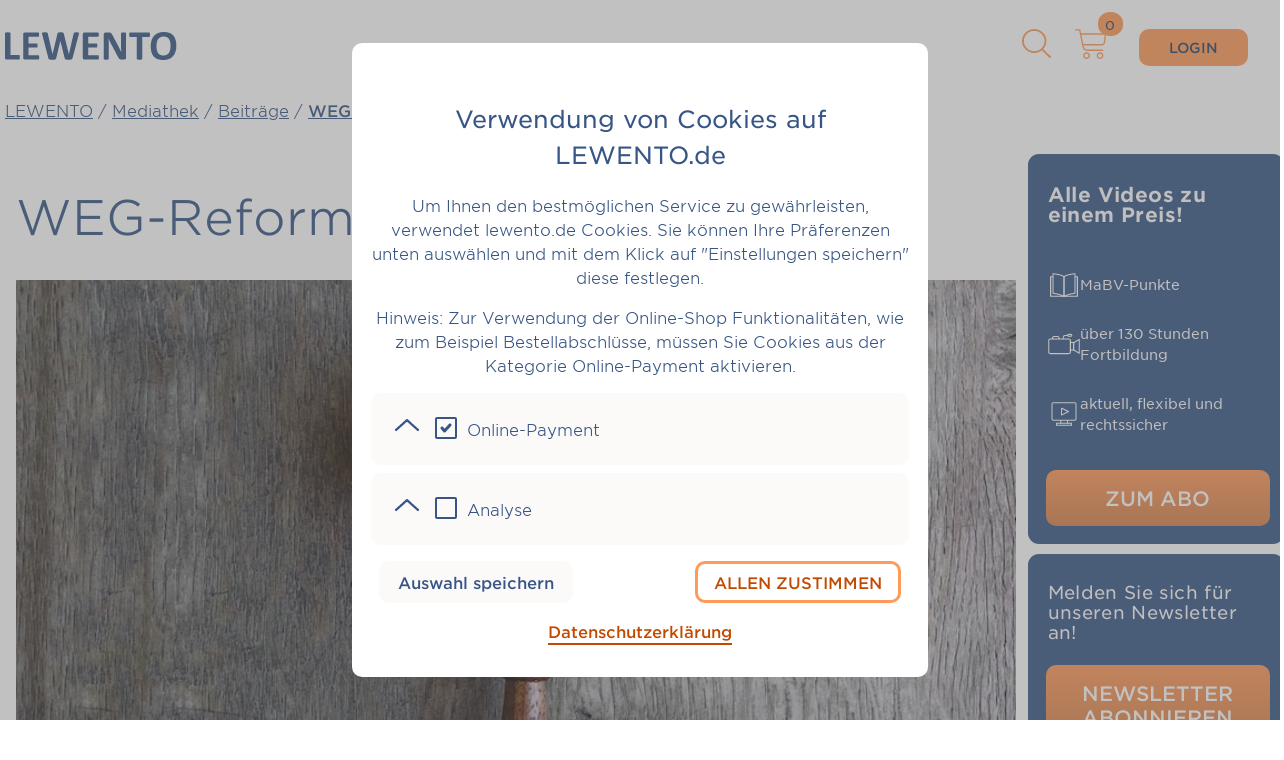

--- FILE ---
content_type: text/html;charset=UTF-8
request_url: https://www.lewento.de/mediathek/beitraege/weg-reform
body_size: 58784
content:






<!DOCTYPE html>
<html lang="de" class="">

<head>
  <meta charset="UTF-8">
  <meta http-equiv="X-UA-Compatible" content="IE=edge">
  <meta name="viewport" content="width=device-width, initial-scale=1.0">


  <meta http-equiv="Content-Security-Policy" content="script-src 'nonce-a5f920f3-d07b-4675-94cc-afa1d3b0dab2' https://lewento.matomo.cloud;">
  
  <title>WEG-Reform</title>
  
    <meta name="robots" content="index, follow, max-snippet:[120], max-image-preview:[standard]">
  
  <meta name="description" content="Zum 01.12.2020 ist die WEG-Reform in Kraft getreten und es gibt einige Veränderungen für WEG-Verwalter und Wohnungseigentümer. "/>

  <meta property="og:site_name" content="WEG-Reform" />
  <meta property="og:title" content="WEG-Reform" />
  <meta property="og:description" content="Zum 01.12.2020 ist die WEG-Reform in Kraft getreten und es gibt einige Veränderungen für WEG-Verwalter und Wohnungseigentümer. " />
  <meta property="og:url" content="https://www.lewento.de//mediathek/beitraege/weg-reform" />
  <meta property="og:type" content="website" />
  <meta property="og:locale" content="de_DE" />
  <meta property="og:image" content="https://www.lewento.de/api/dataEntries/1988/content?contenthash=597cccb69b962eb824d35ff584686a74a8bcb3c3d0508cf7ce5190869caf1a65" />
  
  <meta property="twitter:title" content="WEG-Reform" />
  <meta property="twitter:card" content="summary_large_image" />
  <meta property="twitter:url" content="https://www.lewento.de/" />
  <meta property="twitter:description" content="Zum 01.12.2020 ist die WEG-Reform in Kraft getreten und es gibt einige Veränderungen für WEG-Verwalter und Wohnungseigentümer. " />
    <meta property="twitter:image" content="https://www.lewento.de/api/dataEntries/1988/content?contenthash=597cccb69b962eb824d35ff584686a74a8bcb3c3d0508cf7ce5190869caf1a65" />
  <link rel="canonical" href="https://www.lewento.de/mediathek/beitraege/weg-reform"/>

    <link rel="stylesheet" href="/assets/css/main.css">   

  <script type="module" nonce="a5f920f3-d07b-4675-94cc-afa1d3b0dab2">
    import * as tracking from '/assets/js/tracking.js';
    tracking.startTracking({
      cloudURL: 'https://lewento.matomo.cloud/',
      domains: ['*.lewento.de'],
      jsSource: '//cdn.matomo.cloud/lewento.matomo.cloud/matomo.js',
      siteId: '1',
      nonce: 'a5f920f3-d07b-4675-94cc-afa1d3b0dab2'
    });
  </script>


  <link rel="shortcut icon" type="image/x-icon" href="/assets/favicons/favicon.ico">
  <link rel="icon" type="image/x-icon" href="/assets/favicons/favicon.ico">
  <link rel="icon" type="image/png" href="/assets/favicons/favicon-32x32.png" sizes="32x32">
  <link rel="icon" type="image/png" href="/assets/favicons/favicon-96x96.png" sizes="96x96">
  <link rel="apple-touch-icon" sizes="180x180" href="/assets/favicons/apple-touch-icon.png">
</head>

<body>


    <dialog id="modal-cookie-consent" class="modal modal__window" aria-label="Cookie Consent">
        <div class="modal__scrolling-container">
            <div class="modal__content modal__content--cookie-consent">
                <h2>Verwendung von Cookies auf LEWENTO.de</h2>
                <p class="modal__text">
                    Um Ihnen den bestmöglichen Service zu gewährleisten, verwendet lewento.de Cookies.
                    Sie können Ihre Präferenzen unten auswählen und mit dem Klick auf "Einstellungen
                    speichern" diese festlegen.
                </p>
                <p class="modal__text">
                    Hinweis: Zur Verwendung der Online-Shop Funktionalitäten, wie zum Beispiel
                    Bestellabschlüsse, müssen Sie Cookies aus der Kategorie Online-Payment aktivieren.
                </p>

                <details class="cookie-consent__details">
                    <summary class="cookie-consent__summary">
                        <i aria-hidden="true" class="details__icon icon--chevron-up"></i>
                        <input
                                type="checkbox"
                                name="lewento_cookieConsent_onlinePayment"
                                id="onlinePaymentCheck"
                                class="checkbox"
                                checked
                        />
                        <label for="onlinePaymentCheck"
                               class="details__summary-title checkbox__label">Online-Payment</label>
                    </summary>
                    <div class="details__content">
                        <p class="cookie-consent__description">Verwendung der Cookies zum Bezahlen.</p>
                        <table class="cookie-consent__table">
                            <thead>
                            <tr>
                                <th class="cookie-consent__table-header">Cookie</th>
                                <th class="cookie-consent__table-header">Beschreibung</th>
                            </tr>
                            </thead>
                            <tbody>
                                <tr>
                                    <td class="cookie-consent__table-column">PayPal</td>
                                    <td class="cookie-consent__table-column">PayPal ist ein Finanzdienstleister, mit welchem Sie Problemlos, nach vorheriger Anmeldung,
            kostenlos unsere Dienstleistungen und Waren bezahlen können. Weiter Informationen zu PayPal finden Sie
            <a href='https://www.paypal.com/de/webapps/mpp/personal' target='_blank' rel='noopener'>hier</a>.
            Die Datenschutz-Erklärung von Paypal finden Sie
            <a href='https://www.paypal.com/de/webapps/mpp/ua/privacy-full?locale.x=de_DE' target='_blank' rel='noopener'>hier</a>. </td>
                                </tr>
                                <tr>
                                    <td class="cookie-consent__table-column">Stripe</td>
                                    <td class="cookie-consent__table-column">Stripe ist ein Technologieunternehmen, das Lösungen für die Wirtschaftsinfrastruktur des Internets aufbaut.
        Wir nutzen Stripe Dienste, um Online-Zahlungen abzuwickeln. Weitere Informationen zu Stripe finden Sie
        <a href='https://stripe.com/de' target='_blank' rel='noopener'>hier</a>.
        Die Datenschutz-Erklärung von Stripe finden Sie <a href='https://stripe.com/de/privacy' target='_blank' rel='noopener'>hier</a>.</td>
                                </tr>
                            </tbody>
                        </table>
                    </div>
                    <i aria-hidden="true" class="details__icon"></i>
                </details>

                <details class="cookie-consent__details">
                    <summary class="cookie-consent__summary">
                        <i aria-hidden="true" class="details__icon icon--chevron-up"></i>
                        <input
                                type="checkbox"
                                name="lewento_cookieConsent_analysis"
                                id="analysisCheck"
                                class="checkbox"
                        />
                        <label for="analysisCheck"
                               class="details__summary-title checkbox__label">Analyse</label>
                    </summary>
                    <div class="details__content">
                        <p class="cookie-consent__description">
                            Diese Cookies werden zu Analysezwecken verwendet.
                        </p>
                        <table class="cookie-consent__table">
                            <thead>
                            <tr>
                                <th class="cookie-consent__table-header">Cookie</th>
                                <th class="cookie-consent__table-header">Beschreibung</th>
                            </tr>
                            </thead>
                            <tbody>
                                <tr>
                                    <td class="cookie-consent__table-column">Matomo</td>
                                    <td class="cookie-consent__table-column">Matomo ist ein Web-Analyse-Tool, welches uns hilf Besucherströme zu messen und
            unsere Webseite zu verbessern. Benutzerdaten (Ip Adressen und besuchte Seiten) werden anonym bei matomo.org
            gespeichert. Weiter Informationen zu Matomo finden Sie
            <a href='https://matomo.org/feature-overview' target='_blank' rel='noopener'>hier</a>.
            Die Datenschutz-Erklärung von Matomo finden Sie
            <a href='https://matomo.org/privacy-policy' target='_blank' rel='noopener'>hier</a>.</td>
                                </tr>
                            </tbody>
                        </table>
                    </div>
                    <i aria-hidden="true" class="details__icon"></i>
                </details>
                <div class="cookie-consent__actions">
                    <button id="button_saveCookieConsentData"
                            class="btn btn--secondary"
                            title="Auswahl speichern">Auswahl speichern</button>
                    <button id="button_saveAllowAllCookieConsentData"
                            class="btn btn--primary"
                            title="Allen Zustimmen">Allen zustimmen</button>
                </div>
                    <a href="/datenschutzerklaerung/" class="btn btn--text"
                       title="Link zur Datenschutzerklärung">Datenschutzerklärung</a>
            </div>
        </div>
    </dialog>

    <header id="main-nav" class="header header--light">
        <div class="header__content">
            <!-- left site with logo of the page -->
            <a href="/" title="zur Startseite" class="header__logo">
                <svg
                        width="172"
                        height="29"
                        viewBox="0 0 172 29"
                        xmlns="http://www.w3.org/2000/svg"
                        class="header__logo-image"
                >
                    <title>LEWENTO Logo</title>
                    <path
                            d="M14.8635 25.2571C14.8635 25.6756 14.8426 26.0313 14.8008 26.3243C14.7729 26.6033 14.7241 26.8404 14.6544 27.0357C14.5847 27.2171 14.4941 27.3496 14.3827 27.4333C14.2851 27.517 14.1666 27.5589 14.0273 27.5589H1.63059C1.17068 27.5589 0.780455 27.4263 0.459911 27.1613C0.153304 26.8823 0 26.4359 0 25.8221V1.23458C0 1.09508 0.04181 0.969527 0.12543 0.857925C0.222987 0.746323 0.376291 0.655652 0.585341 0.585899C0.794391 0.516148 1.07312 0.46034 1.42154 0.418489C1.78389 0.376638 2.22987 0.355713 2.75946 0.355713C3.30299 0.355713 3.74897 0.376638 4.09738 0.418489C4.4458 0.46034 4.72454 0.516148 4.93359 0.585899C5.14264 0.655652 5.28897 0.746323 5.37259 0.857925C5.47015 0.969527 5.51893 1.09508 5.51893 1.23458V23.018H14.0273C14.1666 23.018 14.2851 23.0599 14.3827 23.1436C14.4941 23.2133 14.5847 23.3389 14.6544 23.5202C14.7241 23.6876 14.7729 23.9178 14.8008 24.2108C14.8426 24.4898 14.8635 24.8386 14.8635 25.2571Z"
                    />
                    <path
                            d="M34.1797 25.4035C34.1797 25.808 34.1588 26.1498 34.1169 26.4288C34.0891 26.6939 34.0403 26.9101 33.9706 27.0775C33.9009 27.2449 33.8103 27.3705 33.6988 27.4542C33.6013 27.5239 33.4898 27.5588 33.3644 27.5588H19.7761C19.3162 27.5588 18.926 27.4263 18.6054 27.1612C18.2988 26.8822 18.1455 26.4358 18.1455 25.822V2.21802C18.1455 1.60421 18.2988 1.16477 18.6054 0.899716C18.926 0.620711 19.3162 0.481201 19.7761 0.481201H33.2807C33.4062 0.481201 33.5177 0.516083 33.6152 0.585834C33.7128 0.655588 33.7964 0.781141 33.8661 0.962493C33.9358 1.1299 33.9845 1.35311 34.0124 1.63211C34.0542 1.89717 34.0751 2.23895 34.0751 2.65746C34.0751 3.04807 34.0542 3.38288 34.0124 3.66188C33.9846 3.92694 33.9358 4.14316 33.8661 4.31057C33.7964 4.47797 33.7128 4.60353 33.6152 4.68723C33.5177 4.75698 33.4062 4.79186 33.2807 4.79186H23.6226V11.4043H31.7965C31.9219 11.4043 32.0334 11.4462 32.131 11.5299C32.2425 11.5996 32.333 11.7182 32.4027 11.8856C32.4724 12.0391 32.5212 12.2553 32.5491 12.5343C32.5909 12.7993 32.6118 13.1272 32.6118 13.5178C32.6118 13.9224 32.5909 14.2572 32.5491 14.5222C32.5212 14.7873 32.4724 15.0035 32.4027 15.1709C32.333 15.3244 32.2425 15.436 32.131 15.5057C32.0334 15.5755 31.9219 15.6103 31.7965 15.6103H23.6226V23.2482H33.3644C33.4898 23.2482 33.6013 23.29 33.6988 23.3737C33.8103 23.4435 33.9009 23.562 33.9706 23.7294C34.0403 23.8968 34.0891 24.12 34.1169 24.399C34.1588 24.6641 34.1797 24.9989 34.1797 25.4035Z"
                    />
                    <path
                            d="M67.523 26.1569C67.4394 26.4917 67.3209 26.7637 67.1676 26.973C67.0283 27.1683 66.8123 27.3217 66.5196 27.4334C66.2269 27.531 65.8506 27.5938 65.3907 27.6217C64.9308 27.6635 64.3455 27.6845 63.6347 27.6845C62.8403 27.6845 62.1992 27.6635 61.7114 27.6217C61.2376 27.5938 60.8613 27.531 60.5826 27.4334C60.3038 27.3217 60.1017 27.1683 59.9763 26.973C59.8509 26.7637 59.7533 26.4917 59.6836 26.1569L55.3563 8.99798H55.3145L51.2171 26.1569C51.1474 26.4777 51.0499 26.7428 50.9244 26.9521C50.799 27.1474 50.5969 27.3008 50.3182 27.4124C50.0534 27.524 49.6841 27.5938 49.2102 27.6217C48.7503 27.6635 48.1371 27.6845 47.3706 27.6845C46.5623 27.6845 45.9142 27.6635 45.4264 27.6217C44.9526 27.5938 44.5763 27.531 44.2976 27.4334C44.0188 27.3217 43.8167 27.1683 43.6913 26.973C43.5659 26.7637 43.4614 26.4917 43.3777 26.1569L37.2317 2.532C37.1062 2.02979 37.0365 1.63917 37.0226 1.36017C37.0087 1.06721 37.0853 0.844014 37.2526 0.690562C37.4337 0.537106 37.7194 0.44642 38.1097 0.41852C38.5138 0.376669 39.0713 0.355744 39.7821 0.355744C40.4371 0.355744 40.9528 0.369695 41.329 0.397584C41.7193 0.411546 42.0119 0.460366 42.2071 0.544058C42.4022 0.613808 42.5346 0.72542 42.6043 0.878876C42.6739 1.01838 42.7297 1.22065 42.7715 1.48571L47.5169 22.2229H47.5378L52.4714 1.63219C52.5272 1.36714 52.5969 1.1509 52.6805 0.983493C52.778 0.816089 52.9313 0.690536 53.1404 0.606834C53.3634 0.509181 53.663 0.446404 54.0393 0.418505C54.4156 0.376654 54.9173 0.355728 55.5445 0.355728C56.2134 0.355728 56.743 0.369679 57.1333 0.397569C57.5374 0.425459 57.844 0.488235 58.0531 0.585899C58.2761 0.669601 58.4363 0.795154 58.5339 0.962558C58.6314 1.12996 58.7081 1.35317 58.7638 1.63218L63.8647 22.2229H63.9065L68.6519 1.54847C68.6937 1.32526 68.7495 1.13693 68.8191 0.983478C68.8888 0.816074 69.0212 0.690521 69.2163 0.606819C69.4114 0.509165 69.6902 0.446389 70.0525 0.418489C70.4149 0.376638 70.9236 0.355713 71.5786 0.355713C72.1918 0.355713 72.6657 0.376638 73.0001 0.418489C73.3486 0.446379 73.5994 0.537065 73.7527 0.690531C73.906 0.843984 73.9687 1.07416 73.9409 1.38107C73.9269 1.67403 73.8572 2.07859 73.7318 2.59475L67.523 26.1569Z"
                    />
                    <path
                            d="M93.8842 25.4035C93.8842 25.808 93.8633 26.1498 93.8215 26.4288C93.7937 26.6939 93.7449 26.9101 93.6752 27.0775C93.6055 27.2449 93.5149 27.3705 93.4034 27.4542C93.3059 27.5239 93.1944 27.5588 93.0689 27.5588H79.4807C79.0208 27.5588 78.6306 27.4263 78.31 27.1612C78.0034 26.8822 77.8501 26.4358 77.8501 25.822V2.21802C77.8501 1.60421 78.0034 1.16477 78.31 0.899716C78.6306 0.620711 79.0208 0.481201 79.4807 0.481201H92.9853C93.1108 0.481201 93.2222 0.516083 93.3198 0.585834C93.4174 0.655588 93.501 0.781141 93.5707 0.962493C93.6403 1.1299 93.6891 1.35311 93.717 1.63211C93.7588 1.89717 93.7797 2.23895 93.7797 2.65746C93.7797 3.04807 93.7588 3.38288 93.717 3.66188C93.6891 3.92694 93.6404 4.14316 93.5707 4.31057C93.501 4.47797 93.4174 4.60353 93.3198 4.68723C93.2222 4.75698 93.1108 4.79186 92.9853 4.79186H83.3272V11.4043H91.5011C91.6265 11.4043 91.738 11.4462 91.8355 11.5299C91.947 11.5996 92.0376 11.7182 92.1073 11.8856C92.177 12.0391 92.2258 12.2553 92.2536 12.5343C92.2955 12.7993 92.3164 13.1272 92.3164 13.5178C92.3164 13.9224 92.2955 14.2572 92.2536 14.5222C92.2258 14.7873 92.177 15.0035 92.1073 15.1709C92.0376 15.3244 91.947 15.436 91.8355 15.5057C91.738 15.5755 91.6265 15.6103 91.5011 15.6103H83.3272V23.2482H93.0689C93.1944 23.2482 93.3059 23.29 93.4034 23.3737C93.5149 23.4435 93.6055 23.562 93.6752 23.7294C93.7449 23.8968 93.7937 24.12 93.8215 24.399C93.8633 24.6641 93.8842 24.9989 93.8842 25.4035Z"
                    />
                    <path
                            d="M121.061 25.6337C121.061 25.9546 121.005 26.2406 120.894 26.4917C120.782 26.7428 120.629 26.9521 120.434 27.1195C120.253 27.2869 120.03 27.4124 119.765 27.4961C119.514 27.5659 119.256 27.6007 118.991 27.6007H116.65C116.162 27.6007 115.737 27.5519 115.375 27.4543C115.026 27.3566 114.699 27.1822 114.392 26.9311C114.1 26.6661 113.814 26.3173 113.535 25.8848C113.256 25.4384 112.943 24.8665 112.594 24.169L105.863 11.509C105.473 10.7557 105.076 9.94658 104.671 9.08166C104.267 8.20279 103.905 7.35183 103.584 6.52876H103.543C103.598 7.53319 103.64 8.53761 103.668 9.54204C103.696 10.5325 103.71 11.5579 103.71 12.6181V26.7846C103.71 26.9241 103.668 27.0497 103.584 27.1613C103.515 27.2729 103.382 27.3706 103.187 27.4543C103.006 27.524 102.755 27.5798 102.435 27.6217C102.114 27.6635 101.703 27.6844 101.201 27.6844C100.713 27.6844 100.309 27.6635 99.9888 27.6217C99.6682 27.5798 99.4174 27.524 99.2362 27.4543C99.055 27.3706 98.9296 27.2729 98.8599 27.1613C98.7902 27.0497 98.7554 26.9241 98.7554 26.7846V2.44829C98.7554 1.79262 98.9435 1.30435 99.3198 0.983492C99.71 0.648684 100.184 0.48128 100.741 0.48128H103.689C104.219 0.48128 104.665 0.530115 105.027 0.627769C105.389 0.711471 105.71 0.857949 105.989 1.0672C106.281 1.27646 106.553 1.56942 106.804 1.94608C107.055 2.30878 107.312 2.76216 107.577 3.30622L112.845 13.204C113.152 13.8039 113.452 14.3967 113.744 14.9827C114.051 15.5546 114.344 16.1336 114.622 16.7195C114.901 17.2914 115.173 17.8564 115.438 18.4144C115.702 18.9725 115.96 19.5305 116.211 20.0885H116.232C116.19 19.112 116.155 18.0936 116.127 17.0334C116.114 15.9731 116.107 14.9617 116.107 13.9992V1.29737C116.107 1.15787 116.148 1.03232 116.232 0.920716C116.316 0.809114 116.455 0.711471 116.65 0.627769C116.845 0.544067 117.103 0.488262 117.424 0.46036C117.744 0.418509 118.155 0.397583 118.657 0.397583C119.131 0.397583 119.528 0.418509 119.849 0.46036C120.169 0.488249 120.413 0.544053 120.58 0.627769C120.761 0.711471 120.887 0.809114 120.956 0.920716C121.026 1.03232 121.061 1.15787 121.061 1.29737V25.6337Z"
                    />
                    <path
                            d="M144.935 2.74116C144.935 3.14571 144.914 3.49448 144.872 3.78744C144.844 4.06644 144.795 4.29663 144.726 4.47798C144.656 4.64538 144.565 4.77093 144.454 4.85464C144.356 4.93834 144.245 4.98019 144.119 4.98019H137.346V26.8055C137.346 26.945 137.297 27.0705 137.2 27.1822C137.116 27.2938 136.97 27.3844 136.761 27.4542C136.552 27.5239 136.266 27.5797 135.904 27.6216C135.555 27.6634 135.116 27.6844 134.587 27.6844C134.057 27.6844 133.611 27.6634 133.249 27.6216C132.9 27.5797 132.622 27.5239 132.413 27.4542C132.204 27.3844 132.05 27.2938 131.953 27.1822C131.869 27.0705 131.827 26.945 131.827 26.8055V4.98019H125.054C124.915 4.98019 124.796 4.93834 124.699 4.85464C124.601 4.77093 124.517 4.64538 124.448 4.47798C124.378 4.29663 124.322 4.06644 124.281 3.78744C124.253 3.49448 124.239 3.14571 124.239 2.74116C124.239 2.32265 124.253 1.96691 124.281 1.67395C124.322 1.381 124.378 1.15082 124.448 0.983413C124.517 0.802058 124.601 0.676505 124.699 0.606754C124.796 0.523052 124.915 0.481201 125.054 0.481201H144.119C144.245 0.481201 144.356 0.523052 144.454 0.606754C144.565 0.676505 144.656 0.802058 144.726 0.983413C144.795 1.15082 144.844 1.381 144.872 1.67395C144.914 1.96691 144.935 2.32265 144.935 2.74116Z"
                    />
                    <path
                            d="M171.337 13.7062C171.337 15.9522 171.059 17.9611 170.501 19.7327C169.944 21.5044 169.115 23.0111 168.014 24.2527C166.913 25.4803 165.547 26.4219 163.916 27.0776C162.299 27.7193 160.425 28.0402 158.293 28.0402C156.188 28.0402 154.349 27.7681 152.774 27.2241C151.213 26.6661 149.91 25.8221 148.865 24.6921C147.819 23.5621 147.032 22.1252 146.502 20.3814C145.987 18.6376 145.729 16.573 145.729 14.1875C145.729 11.9973 146.007 10.0303 146.565 8.2865C147.122 6.52876 147.952 5.03606 149.053 3.80843C150.154 2.5808 151.512 1.63915 153.129 0.983489C154.76 0.327824 156.648 0 158.794 0C160.843 0 162.648 0.272032 164.209 0.816095C165.784 1.36016 167.094 2.19718 168.139 3.32716C169.198 4.45713 169.993 5.88704 170.522 7.61688C171.066 9.33277 171.337 11.3625 171.337 13.7062ZM165.568 13.9992C165.568 12.5762 165.456 11.2858 165.233 10.1279C165.01 8.95611 164.627 7.95866 164.083 7.13559C163.554 6.29857 162.843 5.65686 161.951 5.21045C161.059 4.75009 159.944 4.51991 158.606 4.51991C157.254 4.51991 156.126 4.77799 155.22 5.29415C154.314 5.79636 153.582 6.47294 153.025 7.32392C152.467 8.17489 152.07 9.17234 151.833 10.3163C151.61 11.4462 151.499 12.646 151.499 13.9155C151.499 15.3942 151.61 16.7264 151.833 17.9122C152.056 19.0841 152.432 20.0885 152.962 20.9255C153.491 21.7625 154.202 22.4042 155.094 22.8507C155.986 23.2831 157.108 23.4993 158.46 23.4993C159.812 23.4993 160.941 23.2482 161.847 22.746C162.752 22.2438 163.484 21.5602 164.042 20.6953C164.599 19.8304 164.989 18.826 165.212 17.682C165.449 16.5242 165.568 15.2965 165.568 13.9992Z"
                    />
                </svg>
                <span class="sr-only">Klicken Sie hier um auf die Startseite zu gelangen</span>
            </a>

            <nav class="header-nav">
                <ul class="header-nav__ul">
                    <li tabindex="0">
                        <button class="header-nav__item header-nav__item--small arrow__after">Shop</button>
                        <ul class="header-nav__ul--media header-nav__ul--border-radius-right">
                            <li>
                                <a href="/akademie/videos/" class="header-nav__sub-item">Videos</a>
                            </li>
                            <li>
                                <a href="/mustervorlagen/" class="header-nav__sub-item">Mustervorlagen</a>
                            </li>
                            <li>
                                <a href="/akademie/webinare/" class="header-nav__sub-item">Webinare</a>
                            </li>
                            <li>
                                <a href="/shop/experten-chat-produkt.html" class="header-nav__sub-item">Expertenchat</a>
                            </li>
                            <li>
                                <a href="/pro/immobilienverwalter" class="header-nav__sub-item">LEWENTO Pro Abo</a>
                            </li>
                            <li>
                                <a href="/junge-talente/immobilienverwalter" class="header-nav__sub-item">Junge Talente</a>
                            </li>
                        </ul>
                    </li>
                    <li>
                        <a href="/akademie/videos/" class="header-nav__item">Videos</a>
                    </li>
                    <li tabindex=0>
                        <button class="header-nav__item arrow__after">Themen</button>
                        <ul class="header-nav__ul--media header-nav__ul--border-radius-right">
                            <li>
                                <a href="/rechtsgebiete/immobilien/wohnungseigentuemergemeinschaft/" class="header-nav__sub-item">WEG</a>
                            </li>
                            <li>
                                <a href="/rechtsgebiete/immobilien/wohnen/" class="header-nav__sub-item">Wohnen</a>
                            </li>
                            <li>
                                <a href="/rechtsgebiete/immobilien/gewerbe/" class="header-nav__sub-item">Gewerbe</a>
                            </li>
                            <li>
                                <a href="/rechtsgebiete/datenschutz/" class="header-nav__sub-item">Datenschutz</a>
                            </li>
                        </ul>
                    </li>
                    <li tabindex=0>
                        <button class="header-nav__item arrow__after">Mediathek</button>
                        <ul class="header-nav__ul--media header-nav__ul--border-radius-right">
                            <li>
                                <a href="/mediathek/beitraege/" class="header-nav__sub-item">Beiträge</a>
                            </li>
                            <li>
                                <a href="/mediathek/urteile/" class="header-nav__sub-item">Aktuelle Urteile</a>
                            </li>
                            <li>
                                <a href="/mediathek/lexikon/" class="header-nav__sub-item">Lexikon</a>
                            </li>
                            <li>
                                <a href="https://open.spotify.com/show/2L6DoWrQ6czAL9fBVDV074?si=d0d47991934c4019&amp;nd=1&amp;dlsi=c7bd373a10fe49b3" target="_blank" rel="nofollow noindex" class="header-nav__sub-item">Podcast</a>
                            </li>
                            <li>
                                <a href="/akademie/videos/?text=verwaltertalk" class="header-nav__sub-item">Verwalter Talk</a>
                            </li>
                        </ul>
                    </li>

                    <li>
                        <a href="/suche.html" class="visible-mobile header-nav__item">Suche</a>
                    </li>
                        <li>
                                <a href="/mein-konto/login.html?referer=/mediathek/beitraege/weg-reform"
                                class="visible-mobile header-nav__item">Login</a>
                        </li>
                </ul>
            </nav>

            <!-- right site of header with shopping cart, search and toggle menu -->
            <div class="header__end">
                <a href="/suche.html" class="header__search" title="zur Suche">
                    <img src="/assets/icons/search_orange.svg" title="zur Suche" alt="zur Suche" decoding="async"/>
                    <i class="sr-only">Klicken Sie hier um zur Suchseite zu gelangen</i>
                </a>
                <a href="/shop/warenkorb.html" class="header__shopping-cart" title="zum Warenkorb">
                    <img
                            src="/assets/icons/shoppingcart_orange.svg"
                            title="zum Warenkorb"
                            alt="zum Warenkorb"
                            decoding="async"
                    />
                    <i class="sr-only">Klicken Sie hier um zum Warenkorb zu gelangen</i>
                </a>
                <div class="shopping-cart-counter__content">
                    <sup class="shopping-cart-counter__sup">0</sup>
                </div>
                        <a rel="nofollow" href="/mein-konto/login.html?referer=/mediathek/beitraege/weg-reform" class="btn btn--login invisible-mobile">Login</a>
                <!-- Toggel um menu zu öffnen -->
                <a href="#main-nav" title="Menü öffnen" class="mobile-nav--open">
                    <span></span>
                    <span></span>
                    <span></span>
                </a>
                <!-- Toggel um menu zu schließen -->
                <a href="#" title="Menü schließen" class="mobile-nav--close">
                    <span></span>
                    <span></span>
                </a>
            </div>
        </div>
    </header>
    
    <nav class="page-section__content">
        <p class="breadcrumb ">
                <a href="/"
                   title="LEWENTO"
                   class="breadcrumb__link "
                >LEWENTO</a> / 
                <a href="/mediathek/"
                   title="Mediathek"
                   class="breadcrumb__link "
                >Mediathek</a> / 
                <a href="/mediathek/beitraege/"
                   title="Beiträge"
                   class="breadcrumb__link "
                >Beiträge</a> / 
                <a href="/mediathek/beitraege/weg-reform"
                   title="WEG-Reform"
                   class="breadcrumb__link breadcrumb__link--current"
                >WEG-Reform</a>
        </p>
    </nav>

    
    <dialog id="newsletter-popup" class="newsletter-modal">
        <div class="newsletter-modal-content">
            <button id="close-popup" class="newsletter-close-button">&times;</button>
            <h2 class="font-white m-0 font__bold">Newsletter abonnieren & <span class="font-orange">5€ Gutschein</span>* sichern!</h2>
            <p class="font-white m-0">Kompakt & aktuell - die wichtigsten Updates für Immobilienverwalter.</p>
            <form class="m-t-10" id="newsletter-popup-form">
    <input type="hidden"
            name="topic_id"
             value="1"
            
            class=""
            
             />
                <label class="" for="newsletter-email-input">Ihre E-Mail-Adresse</label>
                <input type="email" class="" name="address" id="newsletter-email-input" tabindex="1" required>
                <label class="" for="newsletterPopupCCR">Bitte tragen Sie das Ergebnis von 2 + 11 ein</label>
                <input type="text" name="ccr" id="newsletterPopupCCR" class="m-0"
                    placeholder="" tabindex="2" required tabindex="2" />
                <div class="form-row form-row--for-checkbox">
                    <input type="checkbox" name="termsAndConditionsAccepted" id="terms-and-conditions-checkbox-popup"
                        class="checkbox checkbox--on-dark-bg" required tabindex="3" />
                    <label for="terms-and-conditions-checkbox-popup" class="checkbox__label checkbox__label--on-dark-bg">
                        Ich habe die Hinweise zur Datenverarbeitung zur Kenntnis genommen.
                    </label>
                </div>
                <p id="error-message" class="alert--error-on-dark-bg__bold" style="display: none;"></p>
                <div class="form-row">
                    <small class="font-white font-cursiv font__xs">*Gutschein 7 Tage gültig</small>
                    <button type="submit" id="newsletterPopupSubmit" class="btn btn--login__white">Newsletter abonnieren</button>
                </div>
            </form>
            <div class="alert--success-on-dark-bg m-t-15" id="success-message" style="display: none;">
                Vielen Dank für Ihre Anmeldung. Wir haben Ihnen eine E-Mail zur Bestätigung der Anmeldung gesendet.
            </div>
        </div>
    </dialog>

    <script nonce="a5f920f3-d07b-4675-94cc-afa1d3b0dab2">
        const newsletterPopup = document.getElementById('newsletter-popup');
        const newsletterPopupForm = document.getElementById('newsletter-popup-form');
        const errorMessage = document.getElementById('error-message');
        const newsletterPopupSubmit = document.getElementById('newsletterPopupSubmit');

        function closePopupDialog() {
            newsletterPopup.close();
            document.getElementById('newsletter-fieldset').disabled = '';
            const expiry = new Date();
            expiry.setHours(expiry.getHours() + 2);
            localStorage.setItem('newsletterPopupShown', expiry.toISOString());
        }

        function initNewsletterPopup() {
            if (window.location.href.includes('#modal-cookie-consent')) return;
            
            const isSubscribed = 'false';
            const hasShown = new Date(localStorage.getItem('newsletterPopupShown')) > new Date();
            if (isSubscribed === 'true' || hasShown) return;

            setTimeout(() => {
                newsletterPopup.showModal();
                document.getElementById('newsletter-fieldset').disabled = 'disabled';
            }, 60000);

            document.getElementById('close-popup').addEventListener('click', () => {
                closePopupDialog();
            });
        }

        function showErrorMessage(error) {
            if (error.startsWith('Wert muss eindeutig sein: NL_Subscriber.address =')) {
                error = 'Ihre E-Mailadresse ist bereits registriert worden';
            }
            errorMessage.innerHTML = error;
            errorMessage.style.display = 'block';
            document.getElementById('newsletterPopupCCR').value = ""
        }

        function clearErrorMessage() {
            errorMessage.innerHTML = '';
            errorMessage.style.display = 'none';
        }

        async function handleNewsletterSubmit(event) {
            event.preventDefault();
            clearErrorMessage();
            newsletterPopupSubmit.disabled = 'disabled';
            const form = event.target;
            const formData = new FormData(form);
            const response = await fetch('/api/extensions/execute/newsletters/subscribe', {
                method: 'POST',
                headers: { 
                    'Content-Type': 'application/x-www-form-urlencoded',
                    'Accept': 'application/json'
                },
                body: new URLSearchParams(formData),
            });
            if (response.ok) {
                document.getElementById('success-message').style.display = 'block';
                newsletterPopupForm.style.display = 'none';
                setTimeout(() => {
                    closePopupDialog();
                }, 5000);
            } else {
                showErrorMessage((await response.json()).localizedMessage);               
            }
            newsletterPopupSubmit.disabled = '';
        }

        document.addEventListener('DOMContentLoaded', initNewsletterPopup);
        newsletterPopupForm.addEventListener('submit', handleNewsletterSubmit);
        newsletterPopupForm.querySelectorAll('input').forEach(input => {
            input.addEventListener('input', clearErrorMessage);
        });
    </script>

    <main class="">

    <section class="page-section__content">
      <div class="grid-container">
        <main class="grid-main">
      <div class="page-section__content--narrow">
        <h1 class="headline--big blog-post__headline">WEG-Reform</h1>
        <img
          src="/api/dataEntries/1988/content?contenthash=597cccb69b962eb824d35ff584686a74a8bcb3c3d0508cf7ce5190869caf1a65"
          title="WEG-Reform"
          alt="WEG-Reform"
          class="blog-entry__image"
          decoding="async"
        />
        <div class="blog-post__content">
            <h2>Zum 01.12.2020 ist die WEG-Reform in Kraft getreten und es gibt einige Veränderungen für WEG-Verwalter und Wohnungseigentümer. </h2>
          <small class="font__grey">10.05.2020</small>


            <div class="regwall-container">
              <!-- Wrapped full post content that will be truncated after 50rem -->
              <div class="regwall-content">
              
              <div class="blog-post__content--space-top">
                
            
            
            <div style="letter-spacing: 1.208px;">Der Bundestag hat das “Wohnungseigentumsmodernisierungsgesetz” (WEMoG) am 17. September 2020 in 2. und 3. Lesung verabschiedet. Auch der Bundesrat hat in seiner Sitzung am 9. Oktober dem WEMoG zugestimmt. Das WEMoG wurde am 22.10.2020 im Bundesgesetzblatt veröffentlicht. Die Änderungen sind somit am 01.12.2020 in Kraft getreten.</div><div style="letter-spacing: 1.208px;"><br></div><div style="letter-spacing: 1.208px;">Eine kleine Übersicht über die Änderungen:</div><div style="letter-spacing: 1.208px;"><br></div><div style="letter-spacing: 1.208px;"><ul><li>Wohnungseigentümergemeinschaft entsteht mit Anlegung der Grundbücher</li><li>Wohnungseigentümergemeinschaft als Trägerin der Verwaltung</li><li>Änderung und Erweiterung der Pflichten und Aufgaben des Verwalters</li><li>Anspruch der Wohnungseigentümer auf einen zertifizierten Verwalter</li><li>Eigentümerversammlung ist unabhängig von der Anzahl der MEA beschlussfähig</li><li>Online Teilnahme an der Eigentümerversammlung möglich</li><li>Erweiterung der Möglichkeiten im Umlaufbeschluss</li><li>Sanierung und <a href="/mediathek/lexikon/modernisierung" title="zum Lexikon-Eintrag Modernisierung">Modernisierung</a> sowie die Beschlussfassung über bauliche Veränderungen sollen vereinfacht werden</li><li>Sondereigentum kann an Stellplätzen begründet werden</li></ul></div>
            
    
    
    
    
              </div>
              
              
              
              
              
              
              
              </div>
                <!-- Registration widget overlay -->
                <div class="regwall-container__widget">
                  <div class="">
                    <h3>Kostenlos weiterlesen!</h3>
                    <p>Jetzt einloggen oder neu registrieren, um den gesamten Inhalt zu lesen.</p>
                  </div>
                  <a href="/mein-konto/login.html?referer=/mediathek/beitraege/weg-reform" role="button" class="btn btn--gradient">
                    Registrierung / Login
                  </a>
                </div>
              </div>

      </div>
      <hr class="page-section__divider" />
      </main>

        <aside class="disturbor__container">
            <div class="disturbor__movable">
                <div class="disturbor__movable--container">
                    <h3 class="disturbor__container--title font__bold font__sl">
                        Alle Videos zu einem Preis!
                    </h3>
                        <ol class="disturbor__container--list">
                                <li class="disturbor__container--list_item">
                                    <img src="/assets/icons/lexikon-white.svg" />
                                    <p>MaBV-Punkte</p>
                                </li>
                                <li class="disturbor__container--list_item">
                                    <img src="/assets/icons/mediathek-white.svg" />
                                    <p>über 130 Stunden Fortbildung</p>
                                </li>
                                <li class="disturbor__container--list_item">
                                    <img src="/assets/icons/webinare-white.svg" />
                                    <p>aktuell, flexibel und rechtssicher</p>
                                </li>
                        </ol>
                    <a href="/flatrates/videokurse/" role="button" class="btn btn--gradient">
                        Zum Abo
                    </a>
                </div>
                    <div class="disturbor__movable--container m-t-10">
                        <h3 class="disturbor__container--title">
                            Melden Sie sich für unseren Newsletter an!
                        </h3>
                        <a id="footerLink" role="button" class="btn btn--gradient">
                            Newsletter abonnieren
                        </a>
                    <div>
            </div>
        </aside>
            <script nonce="a5f920f3-d07b-4675-94cc-afa1d3b0dab2">
                document.addEventListener('DOMContentLoaded', () => {
                    document.getElementById("footerLink").addEventListener("click", function(event) {
                        event.preventDefault(); 
                        document.getElementById("footer").scrollIntoView({ behavior: "smooth" });
                        setTimeout(() => {
                            document.getElementById("newsletter-email-input").focus();
                        }, 800);
                    });
                });
            </script>
      </div>
    </section>

    <section class="page-section__content teaser-box--space-bottom">
      <h4 class="headline--big page-section__content--center">Services</h4>
    <div class="teaser-box">
        <a href="/junge-talente/" class="teaser-box__content teaser-box-big" title="Fortbildung">
            <figure class="teaser-box__icon">
                <i aria-hidden="true" class="icon icon--webinare-neu_white"></i>
                <figcaption class="sr-only">Icon für Junge Talente</figcaption>
            </figure>
            <h3 class="teaser-box__headline">Junge Talente</h3>
            <span class="teaser-box__link">Zum Service</span>
        </a>

        <a href="/akademie/videos/?text=verwaltertalk" target="_blank" class="teaser-box__content teaser-box-big" title="Verwalter Talk">
            <figure class="teaser-box__icon">
                <i aria-hidden="true" class="icon icon--video"></i>
                <figcaption class="sr-only">Icon für Verwalter Talk</figcaption>
            </figure>
            <h3 class="teaser-box__headline">Verwalter Talk</h3>
            <span class="teaser-box__link">Zum Service</span>
        </a>

        <a href="/pro/immobilienverwalter" class="teaser-box__content teaser-box-big" title="LEWENTO Pro">
            <figure class="teaser-box__icon">
                <i aria-hidden="true" class="icon icon--lew-pro"></i>
                <figcaption class="sr-only">Icon für LEWENTO Pro</figcaption>
            </figure>
            <h3 class="teaser-box__headline">LEWENTO Pro</h3>
            <span class="teaser-box__link">Zum Service</span>
        </a>

    </div>
    </section>
    <section class="page-section__content">
        <h4 class="headline--big page-section__content--center">Aktuelle Beiträge</h4>
            <p class="page-section__content--center blog-post-teaser__intro-text">
                Hier finden Sie aktuelle Beiträge und aktuelle Urteile zu relevanten Themen im Bereich des
                Immobilienrechts und Datenschutzes. Speziell für Immobilien-Verwalter.
            </p>
    <div class="teaser-box">
                    <a href="/mediathek/beitraege/kein-zuruckbehaltungsrecht-bei-hausgeldvorschussen" title="Kein Zurückbehaltungsrecht bei Hausgeldvorschüssen "
                       class="teaser-box__content blog-post-teaser blog-post-teaser--small" id="item_854510">
                    <img class="blog-post-teaser__image blog-post-teaser__image--small"
                        src="/api/dataEntries/2582994/content?contenthash=9aabcf449e48a8c34cb606ae482bfc2308dc0df9b074759077e1d37b6aa2337d"
                        title="Kein Zurückbehaltungsrecht bei Hausgeldvorschüssen "
                        alt="Kein Zurückbehaltungsrecht bei Hausgeldvorschüssen "
                        loading="lazy"
                        decoding="async"
                    >
                    <h3 class="d-webkit-inline-box lines-4">Kein Zurückbehaltungsrecht bei Hausgeldvorschüssen </h3>
                    <p class="blog-post-teaser__description d-webkit-inline-box lines-4">
                        Wenn Du nicht abrechnest, zahle ich nicht… 
                    </p>
                    <span class="btn btn--primary blog-post-teaser__link">mehr erfahren</span>
                </a>
                    <a href="/mediathek/beitraege/von-elf-auf-zwei-stunden-wie-everreal-den-vermietungsalltag-revolutioniert" title="Von elf auf zwei Stunden: Wie EverReal den Vermietungsalltag revolutioniert"
                       class="teaser-box__content blog-post-teaser blog-post-teaser--small" id="item_617487">
                    <img class="blog-post-teaser__image blog-post-teaser__image--small"
                        src="/api/dataEntries/2070272/content?contenthash=cdce6c7daf984b1d7d6e0f97d390a97b7a78b69380e6f8286ffa26917ead3091"
                        title="Von elf auf zwei Stunden: Wie EverReal den Vermietungsalltag revolutioniert"
                        alt="Von elf auf zwei Stunden: Wie EverReal den Vermietungsalltag revolutioniert"
                        loading="lazy"
                        decoding="async"
                    >
                    <h3 class="d-webkit-inline-box lines-4">Von elf auf zwei Stunden: Wie EverReal den Vermietungsalltag revolutioniert</h3>
                    <p class="blog-post-teaser__description d-webkit-inline-box lines-4">
                        Mehr Zeit fürs Wesentliche: Digitalisierung als Entlastung im Verwaltungsalltag
                    </p>
                    <span class="btn btn--primary blog-post-teaser__link">mehr erfahren</span>
                </a>
                    <a href="/mediathek/beitraege/digitalisierung-der-vermietung-wie-everreal-immobilienverwalter-entlastet" title="Digitalisierung der Vermietung: Wie EverReal Immobilienverwalter entlastet"
                       class="teaser-box__content blog-post-teaser blog-post-teaser--small" id="item_617580">
                    <img class="blog-post-teaser__image blog-post-teaser__image--small"
                        src="/api/dataEntries/2070270/content?contenthash=384162dcd38b39be83de2ff28031afb9c1eabf1d0b6cf543e9faf97faf448913"
                        title="Digitalisierung der Vermietung: Wie EverReal Immobilienverwalter entlastet"
                        alt="Digitalisierung der Vermietung: Wie EverReal Immobilienverwalter entlastet"
                        loading="lazy"
                        decoding="async"
                    >
                    <h3 class="d-webkit-inline-box lines-4">Digitalisierung der Vermietung: Wie EverReal Immobilienverwalter entlastet</h3>
                    <p class="blog-post-teaser__description d-webkit-inline-box lines-4">
                        Effiziente, klar strukturierte Prozesse, weniger Aufwand – so wird die Neuvermietung zum entscheidenden Vorsprung.
                    </p>
                    <span class="btn btn--primary blog-post-teaser__link">mehr erfahren</span>
                </a>
                    <a href="/mediathek/beitraege/neues-jahr-neues-recht-was-gibts-neues-in-immobilienrecht" title="Neues Jahr - Neues Recht: Was gibt&#39;s Neues in Immobilienrecht?"
                       class="teaser-box__content blog-post-teaser blog-post-teaser--small" id="item_608096">
                    <img class="blog-post-teaser__image blog-post-teaser__image--small"
                        src="/api/dataEntries/1976609/content?contenthash=074e4bb0d41a826a03252422ef5fa1f37dd75d0edd0331372ac62b064343683c"
                        title="Neues Jahr - Neues Recht: Was gibt&#39;s Neues in Immobilienrecht?"
                        alt="Neues Jahr - Neues Recht: Was gibt&#39;s Neues in Immobilienrecht?"
                        loading="lazy"
                        decoding="async"
                    >
                    <h3 class="d-webkit-inline-box lines-4">Neues Jahr - Neues Recht: Was gibt's Neues in Immobilienrecht?</h3>
                    <p class="blog-post-teaser__description d-webkit-inline-box lines-4">
                        Was erwartet Sie 2026?
                    </p>
                    <span class="btn btn--primary blog-post-teaser__link">mehr erfahren</span>
                </a>
    </div>
        <div class="teaser-box">
            <a href="/mediathek/beitraege/" class="btn btn--text teaser-box__more">Alle anzeigen</a>
        </div>
    </section>

    </main>


    <footer id="footer" class="footer--top-space">
        <div class="footer__content">
            <div class="footer__section">
                <address class="footer__sub-container">
                    <p class="footer__heading">Kontakt</p>
                    <p>LEWENTO GmbH</p>
                    <p>Storkower Straße 101B</p>
                    <p>10407 Berlin</p>
                </address>
                <div class="footer__sub-container">
                    <p class="footer__heading">E-Mail</p>
                    <p>kontakt@lewento.de</p>
                    <p>
                        <a href="https://www.instagram.com/lewento.de/" target="_blank" rel="noopener" class="social">
                            <img src="/assets/images/instagram.webp" alt="Instagram">
                        </a>
                        <a href="https://www.facebook.com/lewento.de" target="_blank" rel="noopener" class="social">
                            <img src="/assets/images/facebook.webp" alt="Facebook">
                        </a>
                        <a href="https://www.linkedin.com/company/lewentogmbh/" target="_blank" rel="noopener" class="social">
                            <img src="/assets/images/linkedIn.png" alt="LinkedIn">
                        </a>
                        <a href="https://m.youtube.com/channel/UCPsF_hZx4fikIlYLe3tBsHQ" target="_blank" rel="noopener" class="social">
                            <img src="/assets/images/youtube.webp" alt="Youtube" class="m-b-5">
                        </a>
                    </p>
                </div>
                <div class="footer__form-container">
                    <h2 class="font-white m-0 font__bold">Newsletter abonnieren & <span class="font-orange">5€ Gutschein</span>* sichern!</h2>
                    <p class="font-white m-0">Kompakt & aktuell - die wichtigsten Updates für Immobilienverwalter.</p>
                    <p style="display: none;" id="newsletter-success-message" class="alert--success-on-dark-bg m-t-15">
                        Vielen Dank für Ihre Anmeldung.
                        Wir haben Ihnen eine E-Mail zur Bestätigung der Anmeldung gesendet.
                    </p>
                    <form method="post" action="/api/extensions/execute/newsletters/subscribe" id="newsletter">
                        <fieldset id="newsletter-fieldset">  
    <input type="hidden"
            name="topic_id"
             value="1"
            
            class=""
            
             />
                            <div class="form-row">
                                <label for="newsletter-email-input" class="sr-only">Ihre E-Mail-Adresse</label>
                                <input
                                    id="newsletter-email-input"
                                    type="email"
                                    name="address"
                                    class="input--partial-width input--on-dark-bg"
                                    placeholder="Ihre E-Mail-Adresse"
                                    required
                                    tabindex="1"
                                />
                            </div>
                            <div class="form-row">
                                <label for="ccr" class="checkbox__label--on-dark-bg sr-only">
                                    Bitte tragen Sie das Ergebnis von 2 + 11 ein:
                                </label>
                                <input
                                        id="ccr"
                                        type="text"
                                        name="ccr"
                                        class="input--partial-width input--on-dark-bg"
                                        placeholder="Bitte tragen Sie das Ergebnis von 2 + 11 ein"
                                        required
                                        tabindex="2"
                                />
                                <button id="newsletter-submit" type="submit" class="btn btn--login__white" tabindex="4">Abonnieren</button>
                            </div>
                            <div class="form-row form-row--for-checkbox">
                                <input
                                        type="checkbox"
                                        name="termsAndConditionsAccepted"
                                        id="terms-and-conditions-checkbox"
                                        class="checkbox checkbox--on-dark-bg"
                                        required
                                        tabindex="3"
                                />
                                <label for="terms-and-conditions-checkbox" class="checkbox__label checkbox__label--on-dark-bg">
                                    Ich habe die Hinweise zur Datenverarbeitung zur Kenntnis genommen.
                                </label>
                            </div>
                                <p style="display: none;" id="newsletter-error-message" class="alert--error-on-dark-bg__bold"></p>
                                <small class="font-white font-cursiv font__xs">*Gutschein 7 Tage gültig</small>
                        </fieldset>
                    </form>
                </div>
            </div>
            <hr class="footer__divider" />
            <div class="footer__section">
                <div class="footer__container--medium">
                    <div class="footer__sub-container">
                        <a href="/mustervorlagen/" class="footer__link footer__link--accentuated">Mustervorlagen</a>
                        <a href="/fortbildung/" class="footer__link footer__link--accentuated">Fortbildung</a>
                        <a href="/flatrates/experten-chat/" class="footer__link footer__link--accentuated">Expertenchat</a>
                        <a href="/akademie/webinare/" class="footer__link footer__link--accentuated">Webinare</a>
                        <a href="/akademie/videos/" class="footer__link footer__link--accentuated">Videos</a>
                    </div>
                    <div class="footer__sub-container">
                        <a href="/agb.html" class="footer__link">AGB</a>
                        <a href="/impressum/" class="footer__link">Impressum | Kontakt</a>
                        <a href="/datenschutzerklaerung/" class="footer__link">Datenschutzerklärung</a>
                        <a href="/haeufig-gestellte-fragen.html" class="footer__link">FAQ | Häufige Fragen</a>
                        <a href="#modal-cookie-consent" class="footer__link">Cookie Einstellungen</a>
                        <a href="/suche.html" class="footer__link">Suchen</a>
                    </div>
                </div>
                <div class="footer__container--large">
                    <div class="footer__sub-container">
                        <span class="footer__link footer__link--accentuated">Themen</span>
                        <a href="/rechtsgebiete/immobilien/wohnungseigentuemergemeinschaft/" class="footer__link">WEG</a>
                        <a href="/rechtsgebiete/immobilien/wohnen/" class="footer__link">Wohnen</a>
                        <a href="/rechtsgebiete/immobilien/gewerbe/" class="footer__link">Gewerbe</a>
                        <a href="/rechtsgebiete/datenschutz/" class="footer__link">Datenschutz</a>
                    </div>
                    <div class="footer__sub-container">
                        <a href="/mediathek/" class="footer__link footer__link--accentuated">Mediathek</a>
                        <a href="/mediathek/beitraege/" class="footer__link">Beiträge</a>
                        <a href="/mediathek/urteile/" class="footer__link">Aktuelle Urteile</a>
                        <a href="/mediathek/lexikon/" class="footer__link">Lexikon</a>
                        <a href="https://open.spotify.com/show/2L6DoWrQ6czAL9fBVDV074?si=d0d47991934c4019&amp;nd=1&amp;dlsi=c7bd373a10fe49b3" class="footer__link">Podcasts</a>
                        <a href="/akademie/videos/?text=verwaltertalk" class="footer__link">Verwalter Talk</a>
                    </div>
                    <div class="footer__sub-container">
                        <a href="/mediathek/#selectedTopics" class="footer__link footer__link--accentuated">Ausgewähltes</a>
                            <a href="/mediathek/beitraege/weiterbildungspflicht-fur-immobilienverwalter"
                            class="footer__link" title="Weiterbildungspflicht für Immobilienverwalter">
                                Weiterbildungspflicht für Immobilienverwalter
                            </a>
                            <a href="/mediathek/beitraege/verwalterzertifizierung-vorbereitung-per-video-geht-das"
                            class="footer__link" title="Verwalterzertifizierung – Vorbereitung per Video – geht das?">
                                Verwalterzertifizierung – Vorbereitung per Video – geht das?
                            </a>
                    </div>
                </div>
            </div>
            <div class="footer__section">
                <div class="footer__container--medium">
                    <sup>*</sup>&nbsp;Pflichtfeld
                </div>
            </div>
        </div>
    </footer>
    <script nonce="a5f920f3-d07b-4675-94cc-afa1d3b0dab2">
        const footerNewsletterForm = document.getElementById('newsletter');
        const footerErrorMessage = document.getElementById('newsletter-error-message');
        const footerSuccessMessage = document.getElementById('newsletter-success-message');
        const footerNewsletterSubmit = document.getElementById('newsletter-submit');

        function footerShowErrorMessage(error) {
            if (error.startsWith('Wert muss eindeutig sein: NL_Subscriber.address =')) {
                error = 'Ihre E-Mailadresse ist bereits registriert worden';
            }
            footerErrorMessage.innerHTML = error;
            footerErrorMessage.style.display = 'block';
            document.getElementById('ccr').value = ""
        }

        function footerClearErrorMessage() {
            footerErrorMessage.innerHTML = '';
            footerErrorMessage.style.display = 'none';
        }

        async function footerHandleNewsletterSubmit(event) {
            event.preventDefault();
            footerClearErrorMessage();
            footerNewsletterSubmit.disabled = 'disabled';
            const form = event.target;
            const formData = new FormData(form);
            const response = await fetch('/api/extensions/execute/newsletters/subscribe', {
                method: 'POST',
                headers: { 
                    'Content-Type': 'application/x-www-form-urlencoded',
                    'Accept': 'application/json'
                },
                body: new URLSearchParams(formData),
            });
            if (response.ok) {
                console.log(response, response.ok);
                footerSuccessMessage.style.display = 'block';
                footerNewsletterForm.style.display = 'none';
            } else {
                footerShowErrorMessage((await response.json()).localizedMessage);               
            }
            footerNewsletterSubmit.disabled = '';
        }

        footerNewsletterForm.addEventListener('submit', footerHandleNewsletterSubmit);
        footerNewsletterForm.querySelectorAll('input').forEach(input => {
            input.addEventListener('input', footerClearErrorMessage);
        });
    </script>

</body>

</html>



--- FILE ---
content_type: application/javascript
request_url: https://www.lewento.de/assets/js/tracking.js
body_size: 376
content:
import * as cc from '/assets/js/cookie-consent.js';

function startTracking ({cloudURL, domains, jsSource, nonce, siteId}) {

  let matomoCookiePrefix = '_matomo_pk_';

  function setupMatomo() {
    var _paq = window._paq = window._paq || [];
    _paq.push(['setCookieNamePrefix', matomoCookiePrefix]);
    _paq.push(['setDomains', domains]);
    _paq.push(['setSecureCookie', true]);
    _paq.push(['trackPageView']);
    _paq.push(['enableLinkTracking']);
    (function() {
      var u=cloudURL;
      _paq.push(['setTrackerUrl', u+'matomo.php']);
      _paq.push(['setSiteId', siteId]);
      var d=document, g=d.createElement('script'), s=d.getElementsByTagName('script')[0];
      g.type='text/javascript'; g.async=true; g.src=jsSource;
      g.setAttribute("nonce", nonce);
      s.parentNode.insertBefore(g,s);
    })();
  }

  function cleanUpMatomoCookies() {
    cc.deleteCookiesByPrefix(matomoCookiePrefix);
  }

  cc.establishCookieConsent('analysis', setupMatomo, cleanUpMatomoCookies);
}

export {startTracking};

--- FILE ---
content_type: image/svg+xml
request_url: https://www.lewento.de/assets/icons/check-mark.svg
body_size: 68
content:
<svg width="16" height="16" viewBox="0 0 16 16" fill="none" xmlns="http://www.w3.org/2000/svg">
<path d="M12 5L6.5 11L4 8" stroke="#375685" stroke-width="3" stroke-linecap="round" stroke-linejoin="round"/>
</svg>


--- FILE ---
content_type: image/svg+xml
request_url: https://www.lewento.de/assets/icons/chevron-up.svg
body_size: 82
content:
<svg width="32" height="16" viewBox="0 0 32 16" fill="none" xmlns="http://www.w3.org/2000/svg">
    <path d="M1.5 14.5L16 1.5L30.5 14.5" stroke="#375685" stroke-width="3" stroke-linecap="round" stroke-linejoin="round"/>
</svg>


--- FILE ---
content_type: image/svg+xml
request_url: https://www.lewento.de/assets/icons/webinare-white.svg
body_size: 832
content:
<svg width="174" height="170" viewBox="0 0 74 70" fill="none" xmlns="http://www.w3.org/2000/svg">
<path d="M27.3992 61.4446V54.2642" stroke="#FFFFFF" stroke-width="3" stroke-miterlimit="10" stroke-linecap="round" stroke-linejoin="round"/>
<path d="M47.1055 61.4446V54.2642" stroke="#FFFFFF" stroke-width="3" stroke-miterlimit="10" stroke-linecap="round" stroke-linejoin="round"/>
<path d="M59 62H15V68H59V62Z" stroke="#FFFFFF" stroke-width="3" stroke-miterlimit="10" stroke-linecap="round" stroke-linejoin="round"/>
<path d="M67.9792 53H6.09859C3.84838 53 2 51.1528 2 48.9039V6.09606C2 3.84724 3.84838 2 6.09859 2H67.8989C70.1491 2 71.9975 3.84724 71.9975 6.09606V48.9039C72.0778 51.1528 70.2295 53 67.9792 53Z" stroke="#FFFFFF" stroke-width="3" stroke-miterlimit="10" stroke-linecap="round" stroke-linejoin="round"/>
<path d="M50 28.0395L30 18V38L50 28.0395Z" stroke="#FFFFFF" stroke-width="3" stroke-miterlimit="10" stroke-linecap="round" stroke-linejoin="round"/>
</svg>


--- FILE ---
content_type: image/svg+xml
request_url: https://www.lewento.de/assets/icons/shoppingcart_orange.svg
body_size: 650
content:
<svg width="32" height="30" viewBox="0 0 32 30" fill="none" xmlns="http://www.w3.org/2000/svg">
<path d="M25.0445 23.2312C23.1791 23.2312 21.6602 24.7501 21.6602 26.6156C21.6602 28.481 23.179 30 25.0445 30C26.91 30 28.4289 28.4811 28.4289 26.6156C28.4289 24.75 26.91 23.2312 25.0445 23.2312ZM25.0445 28.6462C23.9249 28.6462 23.0139 27.7351 23.0139 26.6156C23.0139 25.496 23.9249 24.5849 25.0445 24.5849C26.1641 24.5849 27.0752 25.496 27.0752 26.6156C27.0752 27.7351 26.164 28.6462 25.0445 28.6462Z" fill="#FF9A59"/>
<path d="M11.5069 23.2312C9.64147 23.2312 8.12256 24.7501 8.12256 26.6156C8.12256 28.481 9.64147 30 11.5069 30C13.3724 30 14.8913 28.4811 14.8913 26.6156C14.8913 24.7502 13.3724 23.2312 11.5069 23.2312ZM11.5069 28.6462C10.3873 28.6462 9.47629 27.7351 9.47629 26.6156C9.47629 25.496 10.3873 24.5849 11.5069 24.5849C12.6265 24.5849 13.5376 25.496 13.5376 26.6156C13.5376 27.7351 12.6265 28.6462 11.5069 28.6462Z" fill="#FF9A59"/>
<path d="M27.752 20.5237H12.1283C10.5213 20.5237 9.12566 19.3798 8.81021 17.8027L5.40148 0.761617C5.33783 0.444838 5.06034 0.217407 4.73816 0.217407H0.676898C0.303262 0.217407 0 0.520669 0 0.894306C0 1.26794 0.303262 1.5712 0.676898 1.5712H4.1831L7.48218 18.0694C7.92353 20.276 9.87833 21.8775 12.1283 21.8775H27.752C28.1256 21.8775 28.4288 21.5743 28.4288 21.2006C28.4288 20.827 28.1256 20.5237 27.752 20.5237Z" fill="#FF9A59"/>
<path d="M30.9672 4.50745C30.8386 4.36258 30.6545 4.27869 30.4595 4.27869H6.09194C5.7183 4.27869 5.41504 4.58195 5.41504 4.95559C5.41504 5.32922 5.7183 5.63242 6.09194 5.63242H29.6933L28.7308 13.3298C28.6035 14.3438 27.7371 15.1087 26.715 15.1087H8.12257C7.74893 15.1087 7.44567 15.4119 7.44567 15.7856C7.44567 16.1592 7.74893 16.4625 8.12257 16.4625H26.715C28.418 16.4625 29.8625 15.1886 30.0737 13.4978L31.131 5.03948C31.1553 4.8472 31.0958 4.65226 30.9672 4.50745Z" fill="#FF9A59"/>
</svg>


--- FILE ---
content_type: image/svg+xml
request_url: https://www.lewento.de/assets/icons/search_orange.svg
body_size: 533
content:
<svg width="29" height="29" viewBox="0 0 29 29" fill="none" xmlns="http://www.w3.org/2000/svg">
<path d="M28.7254 27.4229L21.2379 20.055C23.1987 17.9247 24.4034 15.1074 24.4034 12.0072C24.4025 5.37541 18.94 0 12.2012 0C5.46245 0 0 5.37541 0 12.0072C0 18.6391 5.46245 24.0145 12.2012 24.0145C15.1129 24.0145 17.7833 23.0074 19.881 21.3331L27.3975 28.73C27.7637 29.0908 28.3583 29.0908 28.7246 28.73C29.0917 28.3693 29.0917 27.7837 28.7254 27.4229ZM12.2012 22.1671C6.49949 22.1671 1.87733 17.6184 1.87733 12.0072C1.87733 6.3961 6.49949 1.84739 12.2012 1.84739C17.903 1.84739 22.5251 6.3961 22.5251 12.0072C22.5251 17.6184 17.903 22.1671 12.2012 22.1671Z" fill="#FF9A59"/>
</svg>


--- FILE ---
content_type: image/svg+xml
request_url: https://www.lewento.de/assets/icons/mediathek-white.svg
body_size: 308
content:
<svg width="90" height="58" viewBox="0 0 90 58" fill="none" xmlns="http://www.w3.org/2000/svg">
<path d="M58.8773 56H6.12265C3.83229 56 2 54.1399 2 51.8147V19.1853C2 16.8601 3.83229 15 6.12265 15H58.8773C61.1677 15 63 16.8601 63 19.1853V51.8922C63 54.1399 61.1677 56 58.8773 56Z" stroke="#ffffff" stroke-width="3" stroke-miterlimit="10" stroke-linecap="round" stroke-linejoin="round"/>
<path d="M13 14V11.7317C13 9.68293 14.7845 8 16.9569 8H27.0431C29.2155 8 31 9.68293 31 11.7317V14" stroke="#ffffff" stroke-width="3" stroke-miterlimit="10" stroke-linecap="round" stroke-linejoin="round"/>
<path d="M64 25H72V46H64" stroke="#ffffff" stroke-width="3" stroke-miterlimit="10" stroke-linecap="round" stroke-linejoin="round"/>
<path d="M72 45.5835L88 55V16L72 25.4165" stroke="#ffffff" stroke-width="3" stroke-miterlimit="10" stroke-linecap="round" stroke-linejoin="round"/>
<path d="M64.3423 7H57.6577C56.2081 7 55 5.86364 55 4.5C55 3.13636 56.2081 2 57.6577 2H64.3423C65.7919 2 67 3.13636 67 4.5C67 5.86364 65.7919 7 64.3423 7Z" stroke="#ffffff" stroke-width="3" stroke-miterlimit="10" stroke-linecap="round" stroke-linejoin="round"/>
<path d="M54 5H48.4615C45.4615 5 43 7.304 43 10.112V14" stroke="#ffffff" stroke-width="3" stroke-miterlimit="10" stroke-linecap="round" stroke-linejoin="round"/>
</svg>
